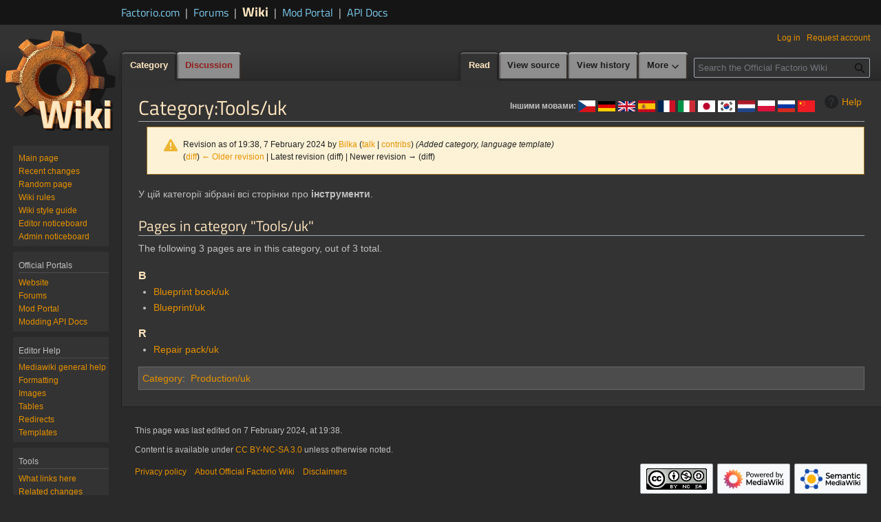

--- FILE ---
content_type: text/html; charset=UTF-8
request_url: https://wiki.factorio.com/index.php?title=Category:Tools/uk&oldid=196273
body_size: 8332
content:
<!DOCTYPE html>
<html class="client-nojs" lang="en" dir="ltr">
<head>
<meta charset="UTF-8">
<title>Category:Tools/uk - Factorio Wiki</title>
<script>(function(){var className="client-js";var cookie=document.cookie.match(/(?:^|; )mediawiki_wikimwclientpreferences=([^;]+)/);if(cookie){cookie[1].split('%2C').forEach(function(pref){className=className.replace(new RegExp('(^| )'+pref.replace(/-clientpref-\w+$|[^\w-]+/g,'')+'-clientpref-\\w+( |$)'),'$1'+pref+'$2');});}document.documentElement.className=className;}());RLCONF={"wgBreakFrames":false,"wgSeparatorTransformTable":["",""],"wgDigitTransformTable":["",""],"wgDefaultDateFormat":"dmy","wgMonthNames":["","January","February","March","April","May","June","July","August","September","October","November","December"],"wgRequestId":"e6e8d1b615b2817abc7b812f","wgCanonicalNamespace":"Category","wgCanonicalSpecialPageName":false,"wgNamespaceNumber":14,"wgPageName":"Category:Tools/uk","wgTitle":"Tools/uk","wgCurRevisionId":196273,"wgRevisionId":196273,"wgArticleId":48870,"wgIsArticle":true,"wgIsRedirect":false,"wgAction":"view","wgUserName":null,"wgUserGroups":["*"],"wgCategories":["Production/uk"],"wgPageViewLanguage":"en","wgPageContentLanguage":"en","wgPageContentModel":"wikitext","wgRelevantPageName":"Category:Tools/uk","wgRelevantArticleId":48870,"wgIsProbablyEditable":false,"wgRelevantPageIsProbablyEditable":false,"wgRestrictionEdit":[],"wgRestrictionMove":[]};
RLSTATE={"site.styles":"ready","user.styles":"ready","user":"ready","user.options":"loading","mediawiki.codex.messagebox.styles":"ready","mediawiki.action.styles":"ready","mediawiki.interface.helpers.styles":"ready","mediawiki.helplink":"ready","skins.vector.styles.legacy":"ready"};RLPAGEMODULES=["ext.smw.styles","smw.entityexaminer","site","mediawiki.page.ready","skins.vector.legacy.js","ext.gadget.Edittools","ext.smw.purge"];</script>
<script>(RLQ=window.RLQ||[]).push(function(){mw.loader.impl(function(){return["user.options@12s5i",function($,jQuery,require,module){mw.user.tokens.set({"patrolToken":"+\\","watchToken":"+\\","csrfToken":"+\\"});
}];});});</script>
<link rel="stylesheet" href="/load.php?lang=en&amp;modules=mediawiki.action.styles%7Cmediawiki.codex.messagebox.styles%7Cmediawiki.helplink%7Cmediawiki.interface.helpers.styles%7Cskins.vector.styles.legacy&amp;only=styles&amp;skin=vectordark">
<script async="" src="/load.php?lang=en&amp;modules=startup&amp;only=scripts&amp;raw=1&amp;skin=vectordark"></script>
<style>#mw-indicator-mw-helplink {display:none;}</style>
<meta name="ResourceLoaderDynamicStyles" content="">
<link rel="stylesheet" href="/load.php?lang=en&amp;modules=site.styles&amp;only=styles&amp;skin=vectordark">
<meta name="generator" content="MediaWiki 1.43.5">
<meta name="robots" content="noindex,nofollow,max-image-preview:standard">
<meta name="format-detection" content="telephone=no">
<meta name="twitter:card" content="summary_large_image">
<meta name="viewport" content="width=1120">
<link rel="alternate" type="application/rdf+xml" title="Category:Tools/uk" href="/index.php?title=Special:ExportRDF&amp;xmlmime=rdf">
<link rel="search" type="application/opensearchdescription+xml" href="/rest.php/v1/search" title="Official Factorio Wiki (en)">
<link rel="EditURI" type="application/rsd+xml" href="https://wiki.factorio.com/api.php?action=rsd">
<link rel="license" href="https://creativecommons.org/licenses/by-nc-sa/3.0/">
<link rel="alternate" type="application/atom+xml" title="Official Factorio Wiki Atom feed" href="/index.php?title=Special:RecentChanges&amp;feed=atom">
<!-- Matomo -->
<script>
  var _paq = window._paq = window._paq || [];
  /* tracker methods like "setCustomDimension" should be called before "trackPageView" */
  _paq.push(['trackPageView']);
  _paq.push(['enableLinkTracking']);
  (function() {
    var u="//tracking.ops.wube.software/";
    _paq.push(['setTrackerUrl', u+'matomo.php']);
    _paq.push(['setSiteId', '4']);
    var d=document, g=d.createElement('script'), s=d.getElementsByTagName('script')[0];
    g.async=true; g.src=u+'matomo.js'; s.parentNode.insertBefore(g,s);
  })();
</script>
<!-- End Matomo Code -->
<meta property="og:title" content="Category:Tools/uk">
<meta property="og:site_name" content="Official Factorio Wiki">
<meta property="og:url" content="https://wiki.factorio.com/Category:Tools/uk">
<meta property="og:image" content="https://wiki.factorio.com/skins/wiki.png">
<meta property="article:modified_time" content="2024-02-07T19:38:23Z">
<meta property="article:published_time" content="2024-02-07T19:38:23Z">
<script type="application/ld+json">{"@context":"http:\/\/schema.org","@type":"Article","name":"Category:Tools\/uk - Factorio Wiki","headline":"Category:Tools\/uk - Factorio Wiki","mainEntityOfPage":"Category:Tools\/uk","identifier":"https:\/\/wiki.factorio.com\/Category:Tools\/uk","url":"https:\/\/wiki.factorio.com\/Category:Tools\/uk","dateModified":"2024-02-07T19:38:23Z","datePublished":"2024-02-07T19:38:23Z","image":{"@type":"ImageObject","url":"https:\/\/wiki.factorio.com\/skins\/wiki.png"},"author":{"@type":"Organization","name":"Official Factorio Wiki","url":"https:\/\/wiki.factorio.com","logo":{"@type":"ImageObject","url":"https:\/\/wiki.factorio.com\/skins\/wiki.png","caption":"Official Factorio Wiki"}},"publisher":{"@type":"Organization","name":"Official Factorio Wiki","url":"https:\/\/wiki.factorio.com","logo":{"@type":"ImageObject","url":"https:\/\/wiki.factorio.com\/skins\/wiki.png","caption":"Official Factorio Wiki"}},"potentialAction":{"@type":"SearchAction","target":"https:\/\/wiki.factorio.com\/index.php?title=Special:Search&search={search_term}","query-input":"required name=search_term"}}</script>
</head>
<body class="skin-vector-legacy mediawiki ltr sitedir-ltr mw-hide-empty-elt ns-14 ns-subject page-Category_Tools_uk rootpage-Category_Tools_uk skin-vectordark action-view"><!-- start Factorio header -->
<div id="top" class="top-bar">
	<div class="top-bar-inner">
		<div class="sites links flex flex-items-baseline">
			<a href="https://factorio.com/" class="">
				Factorio.com</a>
			<span class="separator separator-blue">|</span>
			<a href="https://forums.factorio.com/" class="">
				Forums</a>
			<span class="separator separator-blue">|</span>
			<a href="https://wiki.factorio.com/" class="sites-current">
				Wiki</a>
			<span class="separator separator-blue">|</span>
			<a href="https://mods.factorio.com" class="">
				Mod Portal</a>
			<span class="separator separator-blue">|</span>
			<a href="https://lua-api.factorio.com/latest/" class="">
				API Docs</a>
		</div>
	</div>
</div>
<!-- end Factorio header -->
<div id="mw-page-base" class="noprint"></div>
<div id="mw-head-base" class="noprint"></div>
<div id="content" class="mw-body" role="main">
	<a id="top"></a>
	<div id="siteNotice"></div>
	<div class="mw-indicators">
	<div id="mw-indicator-languages-container" class="mw-indicator"><div class="mw-parser-output"><div class="languages-container">
<p><span class="languages-message">
Іншими мовами:
</span>
<span class="languages-flags">
<span class="flag" typeof="mw:File"><a href="/Category:Tools/cs" title="Čeština"><img alt="Čeština" src="/images/thumb/Flag_cs.png/25px-Flag_cs.png" decoding="async" width="25" height="17" class="mw-file-element" srcset="/images/thumb/Flag_cs.png/38px-Flag_cs.png 1.5x, /images/thumb/Flag_cs.png/50px-Flag_cs.png 2x" /></a></span>
<span></span>
<span class="flag" typeof="mw:File"><a href="/Category:Tools/de" title="Deutsch"><img alt="Deutsch" src="/images/thumb/Flag_de.png/25px-Flag_de.png" decoding="async" width="25" height="15" class="mw-file-element" srcset="/images/thumb/Flag_de.png/38px-Flag_de.png 1.5x, /images/thumb/Flag_de.png/50px-Flag_de.png 2x" /></a></span>
<span class="flag" typeof="mw:File"><a href="/Category:Tools" title="English"><img alt="English" src="/images/thumb/Flag_en.png/25px-Flag_en.png" decoding="async" width="25" height="15" class="mw-file-element" srcset="/images/thumb/Flag_en.png/38px-Flag_en.png 1.5x, /images/thumb/Flag_en.png/50px-Flag_en.png 2x" /></a></span>
<span class="flag" typeof="mw:File"><a href="/Category:Tools/es" title="Español"><img alt="Español" src="/images/thumb/Flag_es.png/25px-Flag_es.png" decoding="async" width="25" height="17" class="mw-file-element" srcset="/images/thumb/Flag_es.png/38px-Flag_es.png 1.5x, /images/thumb/Flag_es.png/50px-Flag_es.png 2x" /></a></span>
<span class="flag" typeof="mw:File"><a href="/Category:Tools/fr" title="Français"><img alt="Français" src="/images/thumb/Flag_fr.png/25px-Flag_fr.png" decoding="async" width="25" height="17" class="mw-file-element" srcset="/images/thumb/Flag_fr.png/38px-Flag_fr.png 1.5x, /images/thumb/Flag_fr.png/50px-Flag_fr.png 2x" /></a></span>
<span></span>
<span class="flag" typeof="mw:File"><a href="/Category:Tools/it" title="Italiano"><img alt="Italiano" src="/images/thumb/Flag_it.png/25px-Flag_it.png" decoding="async" width="25" height="17" class="mw-file-element" srcset="/images/thumb/Flag_it.png/38px-Flag_it.png 1.5x, /images/thumb/Flag_it.png/50px-Flag_it.png 2x" /></a></span>
<span class="flag" typeof="mw:File"><a href="/Category:Tools/ja" title="日本語"><img alt="日本語" src="/images/thumb/Flag_ja.png/25px-Flag_ja.png" decoding="async" width="25" height="17" class="mw-file-element" srcset="/images/thumb/Flag_ja.png/38px-Flag_ja.png 1.5x, /images/thumb/Flag_ja.png/50px-Flag_ja.png 2x" /></a></span>
<span class="flag" typeof="mw:File"><a href="/Category:Tools/ko" title="한국어"><img alt="한국어" src="/images/thumb/Flag_ko.png/25px-Flag_ko.png" decoding="async" width="25" height="17" class="mw-file-element" srcset="/images/thumb/Flag_ko.png/38px-Flag_ko.png 1.5x, /images/thumb/Flag_ko.png/50px-Flag_ko.png 2x" /></a></span>
<span></span>
<span class="flag" typeof="mw:File"><a href="/Category:Tools/nl" title="Nederlands"><img alt="Nederlands" src="/images/thumb/Flag_nl.png/25px-Flag_nl.png" decoding="async" width="25" height="17" class="mw-file-element" srcset="/images/thumb/Flag_nl.png/38px-Flag_nl.png 1.5x, /images/thumb/Flag_nl.png/50px-Flag_nl.png 2x" /></a></span>
<span class="flag" typeof="mw:File"><a href="/Category:Tools/pl" title="Polski"><img alt="Polski" src="/images/thumb/Flag_pl.png/25px-Flag_pl.png" decoding="async" width="25" height="16" class="mw-file-element" srcset="/images/thumb/Flag_pl.png/38px-Flag_pl.png 1.5x, /images/thumb/Flag_pl.png/50px-Flag_pl.png 2x" /></a></span>
<span></span>
<span></span>
<span class="flag" typeof="mw:File"><a href="/Category:Tools/ru" title="Русский"><img alt="Русский" src="/images/thumb/Flag_ru.png/25px-Flag_ru.png" decoding="async" width="25" height="17" class="mw-file-element" srcset="/images/thumb/Flag_ru.png/38px-Flag_ru.png 1.5x, /images/thumb/Flag_ru.png/50px-Flag_ru.png 2x" /></a></span>
<span></span>
<span></span>
<span></span>
<span></span>
<span class="flag" typeof="mw:File"><a href="/Category:Tools/zh" title="简体中文"><img alt="简体中文" src="/images/thumb/Flag_zh.png/25px-Flag_zh.png" decoding="async" width="25" height="17" class="mw-file-element" srcset="/images/thumb/Flag_zh.png/38px-Flag_zh.png 1.5x, /images/thumb/Flag_zh.png/50px-Flag_zh.png 2x" /></a></span>
<span></span>
</span>
</p>
</div></div></div>
	<div id="mw-indicator-mw-helplink" class="mw-indicator"><a href="https://www.mediawiki.org/wiki/Special:MyLanguage/Help:Categories" target="_blank" class="mw-helplink"><span class="mw-helplink-icon"></span>Help</a></div>
	<div id="mw-indicator-smw-entity-examiner" class="mw-indicator"><div class="smw-entity-examiner smw-indicator-vertical-bar-loader" data-subject="Tools/uk#14##" data-dir="ltr" data-uselang="" title="Running an examiner in the background"></div></div>
	</div>
	<h1 id="firstHeading" class="firstHeading mw-first-heading"><span class="mw-page-title-namespace">Category</span><span class="mw-page-title-separator">:</span><span class="mw-page-title-main">Tools/uk</span></h1>
	<div id="bodyContent" class="vector-body">
		<div id="siteSub" class="noprint">From Official Factorio Wiki</div>
		<div id="contentSub"><div id="mw-content-subtitle"><div class="cdx-message cdx-message--block cdx-message--warning mw-revision"><span class="cdx-message__icon"></span><div class="cdx-message__content"><div id="mw-revision-info">Revision as of 19:38, 7 February 2024 by <a href="/User:Bilka" class="mw-userlink" title="User:Bilka" data-mw-revid="196273"><bdi>Bilka</bdi></a> <span class="mw-usertoollinks">(<a href="/User_talk:Bilka" class="mw-usertoollinks-talk" title="User talk:Bilka">talk</a> | <a href="/Special:Contributions/Bilka" class="mw-usertoollinks-contribs" title="Special:Contributions/Bilka">contribs</a>)</span> <span class="comment">(Added category, language template)</span></div><div id="mw-revision-nav">(<a href="/index.php?title=Category:Tools/uk&amp;diff=prev&amp;oldid=196273" title="Category:Tools/uk">diff</a>) <a href="/index.php?title=Category:Tools/uk&amp;direction=prev&amp;oldid=196273" title="Category:Tools/uk">← Older revision</a> | Latest revision (diff) | Newer revision → (diff)</div></div></div></div></div>
		<div id="contentSub2"></div>
		
		<div id="jump-to-nav"></div>
		<a class="mw-jump-link" href="#mw-head">Jump to navigation</a>
		<a class="mw-jump-link" href="#searchInput">Jump to search</a>
		<div id="mw-content-text" class="mw-body-content"><div class="mw-content-ltr mw-parser-output" lang="en" dir="ltr"><p>У цій категорії зібрані всі сторінки про <b>інструменти</b>.
</p>
<!-- 
NewPP limit report
Cached time: 20260117050045
Cache expiry: 86400
Reduced expiry: false
Complications: []
[SMW] In‐text annotation parser time: 0 seconds
CPU time usage: 0.064 seconds
Real time usage: 0.075 seconds
Preprocessor visited node count: 3323/1000000
Post‐expand include size: 10338/4194304 bytes
Template argument size: 367/4194304 bytes
Highest expansion depth: 14/100
Expensive parser function count: 33/10000
Unstrip recursion depth: 0/20
Unstrip post‐expand size: 0/5000000 bytes
-->
<!--
Transclusion expansion time report (%,ms,calls,template)
100.00%   71.994      1 -total
 97.00%   69.833      1 Template:Languages
 61.21%   44.064     22 Template:Language_exist
 16.53%   11.901     12 Template:Flag
 15.23%   10.962     22 Template:Get_language_code
 10.23%    7.369     45 Template:If_language_suffix
  9.62%    6.923      1 Template:Translation
  7.65%    5.508      1 Template:Translation/uk
  7.61%    5.479     21 Template:No_language_suffix
  5.51%    3.963     79 Template:Language_suffix
-->

<!-- Saved in parser cache with key mediawiki-wiki:pcache:idhash:48870-0!canonical and timestamp 20260117050045 and revision id 196273. Rendering was triggered because: page-view
 -->
</div><div class="mw-category-generated" lang="en" dir="ltr"><div id="mw-pages">
<h2>Pages in category "Tools/uk"</h2>
<p>The following 3 pages are in this category, out of 3 total.
</p><div lang="en" dir="ltr" class="mw-content-ltr"><div class="mw-category"><div class="mw-category-group"><h3>B</h3>
<ul><li><a href="/Blueprint_book/uk" title="Blueprint book/uk">Blueprint book/uk</a></li>
<li><a href="/Blueprint/uk" title="Blueprint/uk">Blueprint/uk</a></li></ul></div><div class="mw-category-group"><h3>R</h3>
<ul><li><a href="/Repair_pack/uk" title="Repair pack/uk">Repair pack/uk</a></li></ul></div></div></div>
</div></div>
<div class="printfooter" data-nosnippet="">Retrieved from "<a dir="ltr" href="https://wiki.factorio.com/index.php?title=Category:Tools/uk&amp;oldid=196273">https://wiki.factorio.com/index.php?title=Category:Tools/uk&amp;oldid=196273</a>"</div></div>
		<div id="catlinks" class="catlinks" data-mw="interface"><div id="mw-normal-catlinks" class="mw-normal-catlinks"><a href="/Special:Categories" title="Special:Categories">Category</a>: <ul><li><a href="/Category:Production/uk" title="Category:Production/uk">Production/uk</a></li></ul></div></div>
	</div>
</div>

<div id="mw-navigation">
	<h2>Navigation menu</h2>
	<div id="mw-head">
		
<nav id="p-personal" class="mw-portlet mw-portlet-personal vector-user-menu-legacy vector-menu" aria-labelledby="p-personal-label"  >
	<h3
		id="p-personal-label"
		
		class="vector-menu-heading "
	>
		<span class="vector-menu-heading-label">Personal tools</span>
	</h3>
	<div class="vector-menu-content">
		
		<ul class="vector-menu-content-list">
			
			<li id="pt-login" class="mw-list-item"><a href="/index.php?title=Special:UserLogin&amp;returnto=Category%3ATools%2Fuk&amp;returntoquery=oldid%3D196273" title="You are encouraged to log in; however, it is not mandatory [o]" accesskey="o"><span>Log in</span></a></li><li id="pt-createaccount" class="mw-list-item"><a href="/Special:RequestAccount" title="You are encouraged to create an account and log in; however, it is not mandatory"><span>Request account</span></a></li>
		</ul>
		
	</div>
</nav>

		<div id="left-navigation">
			
<nav id="p-namespaces" class="mw-portlet mw-portlet-namespaces vector-menu-tabs vector-menu-tabs-legacy vector-menu" aria-labelledby="p-namespaces-label"  >
	<h3
		id="p-namespaces-label"
		
		class="vector-menu-heading "
	>
		<span class="vector-menu-heading-label">Namespaces</span>
	</h3>
	<div class="vector-menu-content">
		
		<ul class="vector-menu-content-list">
			
			<li id="ca-nstab-category" class="selected mw-list-item"><a href="/Category:Tools/uk" title="View the category page [c]" accesskey="c"><span>Category</span></a></li><li id="ca-talk" class="new mw-list-item"><a href="/index.php?title=Category_talk:Tools/uk&amp;action=edit&amp;redlink=1" rel="discussion" class="new" title="Discussion about the content page (page does not exist) [t]" accesskey="t"><span>Discussion</span></a></li>
		</ul>
		
	</div>
</nav>

			
<nav id="p-variants" class="mw-portlet mw-portlet-variants emptyPortlet vector-menu-dropdown vector-menu" aria-labelledby="p-variants-label"  >
	<input type="checkbox"
		id="p-variants-checkbox"
		role="button"
		aria-haspopup="true"
		data-event-name="ui.dropdown-p-variants"
		class="vector-menu-checkbox"
		aria-labelledby="p-variants-label"
	>
	<label
		id="p-variants-label"
		
		class="vector-menu-heading "
	>
		<span class="vector-menu-heading-label">English</span>
	</label>
	<div class="vector-menu-content">
		
		<ul class="vector-menu-content-list">
			
			
		</ul>
		
	</div>
</nav>

		</div>
		<div id="right-navigation">
			
<nav id="p-views" class="mw-portlet mw-portlet-views vector-menu-tabs vector-menu-tabs-legacy vector-menu" aria-labelledby="p-views-label"  >
	<h3
		id="p-views-label"
		
		class="vector-menu-heading "
	>
		<span class="vector-menu-heading-label">Views</span>
	</h3>
	<div class="vector-menu-content">
		
		<ul class="vector-menu-content-list">
			
			<li id="ca-view" class="selected mw-list-item"><a href="/Category:Tools/uk"><span>Read</span></a></li><li id="ca-viewsource" class="mw-list-item"><a href="/index.php?title=Category:Tools/uk&amp;action=edit" title="This page is protected.&#10;You can view its source [e]" accesskey="e"><span>View source</span></a></li><li id="ca-history" class="mw-list-item"><a href="/index.php?title=Category:Tools/uk&amp;action=history" title="Past revisions of this page [h]" accesskey="h"><span>View history</span></a></li>
		</ul>
		
	</div>
</nav>

			
<nav id="p-cactions" class="mw-portlet mw-portlet-cactions vector-menu-dropdown vector-menu" aria-labelledby="p-cactions-label"  title="More options" >
	<input type="checkbox"
		id="p-cactions-checkbox"
		role="button"
		aria-haspopup="true"
		data-event-name="ui.dropdown-p-cactions"
		class="vector-menu-checkbox"
		aria-labelledby="p-cactions-label"
	>
	<label
		id="p-cactions-label"
		
		class="vector-menu-heading "
	>
		<span class="vector-menu-heading-label">More</span>
	</label>
	<div class="vector-menu-content">
		
		<ul class="vector-menu-content-list">
			
			<li id="ca-purge" class="is-disabled mw-list-item"><a href="/index.php?title=Category:Tools/uk&amp;action=purge"><span>Refresh</span></a></li>
		</ul>
		
	</div>
</nav>

			
<div id="p-search" role="search" class="vector-search-box-vue  vector-search-box-show-thumbnail vector-search-box-auto-expand-width vector-search-box">
	<h3 >Search</h3>
	<form action="/index.php" id="searchform" class="vector-search-box-form">
		<div id="simpleSearch"
			class="vector-search-box-inner"
			 data-search-loc="header-navigation">
			<input class="vector-search-box-input"
				 type="search" name="search" placeholder="Search the Official Factorio Wiki" aria-label="Search the Official Factorio Wiki" autocapitalize="sentences" title="Search Official Factorio Wiki [f]" accesskey="f" id="searchInput"
			>
			<input type="hidden" name="title" value="Special:Search">
			<input id="mw-searchButton"
				 class="searchButton mw-fallbackSearchButton" type="submit" name="fulltext" title="Search the pages for this text" value="Search">
			<input id="searchButton"
				 class="searchButton" type="submit" name="go" title="Go to a page with this exact name if it exists" value="Go">
		</div>
	</form>
</div>

		</div>
	</div>
	
<div id="mw-panel" class="vector-legacy-sidebar">
	<div id="p-logo" role="banner">
		<a class="mw-wiki-logo" href="/Main_Page/uk"
			title="Visit the main page"></a>
	</div>
	
<nav id="p-navigation" class="mw-portlet mw-portlet-navigation vector-menu-portal portal vector-menu" aria-labelledby="p-navigation-label"  >
	<h3
		id="p-navigation-label"
		
		class="vector-menu-heading "
	>
		<span class="vector-menu-heading-label">Navigation</span>
	</h3>
	<div class="vector-menu-content">
		
		<ul class="vector-menu-content-list">
			
			<li id="n-mainpage-description" class="mw-list-item"><a href="/Main_Page/uk" title="Visit the main page [z]" accesskey="z"><span>Main page</span></a></li><li id="n-recentchanges" class="mw-list-item"><a href="/Special:RecentChanges" title="A list of recent changes in the wiki [r]" accesskey="r"><span>Recent changes</span></a></li><li id="n-Random-page" class="mw-list-item"><a href="/Special:RandomRootpage"><span>Random page</span></a></li><li id="n-Wiki-rules" class="mw-list-item"><a href="/Factorio:Wiki_rules"><span>Wiki rules</span></a></li><li id="n-Wiki-style-guide" class="mw-list-item"><a href="/Factorio:Style_guide"><span>Wiki style guide</span></a></li><li id="n-Editor-noticeboard" class="mw-list-item"><a href="/Factorio:Editor_noticeboard"><span>Editor noticeboard</span></a></li><li id="n-Admin-noticeboard" class="mw-list-item"><a href="/Factorio:Admin_noticeboard"><span>Admin noticeboard</span></a></li>
		</ul>
		
	</div>
</nav>

	
<nav id="p-Official_Portals" class="mw-portlet mw-portlet-Official_Portals vector-menu-portal portal vector-menu" aria-labelledby="p-Official_Portals-label"  >
	<h3
		id="p-Official_Portals-label"
		
		class="vector-menu-heading "
	>
		<span class="vector-menu-heading-label">Official Portals</span>
	</h3>
	<div class="vector-menu-content">
		
		<ul class="vector-menu-content-list">
			
			<li id="n-Website" class="mw-list-item"><a href="http://www.factorio.com/" rel="nofollow"><span>Website</span></a></li><li id="n-Forums" class="mw-list-item"><a href="http://forums.factorio.com" rel="nofollow"><span>Forums</span></a></li><li id="n-Mod-Portal" class="mw-list-item"><a href="http://mods.factorio.com" rel="nofollow"><span>Mod Portal</span></a></li><li id="n-Modding-API-Docs" class="mw-list-item"><a href="https://lua-api.factorio.com/latest/" rel="nofollow"><span>Modding API Docs</span></a></li>
		</ul>
		
	</div>
</nav>

<nav id="p-Editor_Help" class="mw-portlet mw-portlet-Editor_Help vector-menu-portal portal vector-menu" aria-labelledby="p-Editor_Help-label"  >
	<h3
		id="p-Editor_Help-label"
		
		class="vector-menu-heading "
	>
		<span class="vector-menu-heading-label">Editor Help</span>
	</h3>
	<div class="vector-menu-content">
		
		<ul class="vector-menu-content-list">
			
			<li id="n-Mediawiki-general-help" class="mw-list-item"><a href="https://www.mediawiki.org/wiki/Special:MyLanguage/Help:Contents"><span>Mediawiki general help</span></a></li><li id="n-Formatting" class="mw-list-item"><a href="https://www.mediawiki.org/wiki/Special:MyLanguage/Help:Formatting"><span>Formatting</span></a></li><li id="n-Images" class="mw-list-item"><a href="https://www.mediawiki.org/wiki/Special:MyLanguage/Help:Images"><span>Images</span></a></li><li id="n-Tables" class="mw-list-item"><a href="https://www.mediawiki.org/wiki/Special:MyLanguage/Help:Tables"><span>Tables</span></a></li><li id="n-Redirects" class="mw-list-item"><a href="https://www.mediawiki.org/wiki/Special:MyLanguage/Help:Redirects"><span>Redirects</span></a></li><li id="n-Templates" class="mw-list-item"><a href="https://www.mediawiki.org/wiki/Special:MyLanguage/Help:Templates"><span>Templates</span></a></li>
		</ul>
		
	</div>
</nav>

<nav id="p-tb" class="mw-portlet mw-portlet-tb vector-menu-portal portal vector-menu" aria-labelledby="p-tb-label"  >
	<h3
		id="p-tb-label"
		
		class="vector-menu-heading "
	>
		<span class="vector-menu-heading-label">Tools</span>
	</h3>
	<div class="vector-menu-content">
		
		<ul class="vector-menu-content-list">
			
			<li id="t-whatlinkshere" class="mw-list-item"><a href="/Special:WhatLinksHere/Category:Tools/uk" title="A list of all wiki pages that link here [j]" accesskey="j"><span>What links here</span></a></li><li id="t-recentchangeslinked" class="mw-list-item"><a href="/Special:RecentChangesLinked/Category:Tools/uk" rel="nofollow" title="Recent changes in pages linked from this page [k]" accesskey="k"><span>Related changes</span></a></li><li id="t-specialpages" class="mw-list-item"><a href="/Special:SpecialPages" title="A list of all special pages [q]" accesskey="q"><span>Special pages</span></a></li><li id="t-print" class="mw-list-item"><a href="javascript:print();" rel="alternate" title="Printable version of this page [p]" accesskey="p"><span>Printable version</span></a></li><li id="t-permalink" class="mw-list-item"><a href="/index.php?title=Category:Tools/uk&amp;oldid=196273" title="Permanent link to this revision of this page"><span>Permanent link</span></a></li><li id="t-info" class="mw-list-item"><a href="/index.php?title=Category:Tools/uk&amp;action=info" title="More information about this page"><span>Page information</span></a></li><li id="t-smwbrowselink" class="mw-list-item"><a href="/Special:Browse/:Category:Tools-2Fuk" rel="search"><span>Browse properties</span></a></li>
		</ul>
		
	</div>
</nav>

	
</div>

</div>

<footer id="footer" class="mw-footer" >
	<ul id="footer-info">
	<li id="footer-info-lastmod"> This page was last edited on 7 February 2024, at 19:38.</li>
	<li id="footer-info-copyright">Content is available under <a class="external" rel="nofollow" href="https://creativecommons.org/licenses/by-nc-sa/3.0/">CC BY-NC-SA 3.0</a> unless otherwise noted.</li>
</ul>

	<ul id="footer-places">
	<li id="footer-places-privacy"><a href="/Factorio:Privacy_policy">Privacy policy</a></li>
	<li id="footer-places-about"><a href="/Factorio:About">About Official Factorio Wiki</a></li>
	<li id="footer-places-disclaimers"><a href="/Factorio:General_disclaimer">Disclaimers</a></li>
</ul>

	<ul id="footer-icons" class="noprint">
	<li id="footer-copyrightico"><a href="https://creativecommons.org/licenses/by-nc-sa/3.0/" class="cdx-button cdx-button--fake-button cdx-button--size-large cdx-button--fake-button--enabled"><img src="/resources/assets/licenses/cc-by-nc-sa.png" alt="CC BY-NC-SA 3.0" width="88" height="31" loading="lazy"></a></li>
	<li id="footer-poweredbyico"><a href="https://www.mediawiki.org/" class="cdx-button cdx-button--fake-button cdx-button--size-large cdx-button--fake-button--enabled"><img src="/resources/assets/poweredby_mediawiki.svg" alt="Powered by MediaWiki" width="88" height="31" loading="lazy"></a></li>
	<li id="footer-poweredbysmwico"><a href="https://www.semantic-mediawiki.org/wiki/Semantic_MediaWiki" class="cdx-button cdx-button--fake-button cdx-button--size-large cdx-button--fake-button--enabled"><img src="/extensions/SemanticMediaWiki/res/smw/assets/logo_footer.svg" alt="Powered by Semantic MediaWiki" class="smw-footer" width="88" height="31" loading="lazy"></a></li>
</ul>

</footer>

<script>(RLQ=window.RLQ||[]).push(function(){mw.config.set({"wgBackendResponseTime":314,"wgPageParseReport":{"smw":{"limitreport-intext-parsertime":0},"limitreport":{"cputime":"0.064","walltime":"0.075","ppvisitednodes":{"value":3323,"limit":1000000},"postexpandincludesize":{"value":10338,"limit":4194304},"templateargumentsize":{"value":367,"limit":4194304},"expansiondepth":{"value":14,"limit":100},"expensivefunctioncount":{"value":33,"limit":10000},"unstrip-depth":{"value":0,"limit":20},"unstrip-size":{"value":0,"limit":5000000},"timingprofile":["100.00%   71.994      1 -total"," 97.00%   69.833      1 Template:Languages"," 61.21%   44.064     22 Template:Language_exist"," 16.53%   11.901     12 Template:Flag"," 15.23%   10.962     22 Template:Get_language_code"," 10.23%    7.369     45 Template:If_language_suffix","  9.62%    6.923      1 Template:Translation","  7.65%    5.508      1 Template:Translation/uk","  7.61%    5.479     21 Template:No_language_suffix","  5.51%    3.963     79 Template:Language_suffix"]},"cachereport":{"timestamp":"20260117050045","ttl":86400,"transientcontent":false}}});});</script>
</body>
</html>

--- FILE ---
content_type: text/css; charset=utf-8
request_url: https://wiki.factorio.com/load.php?lang=en&modules=site.styles&only=styles&skin=vectordark
body_size: 10173
content:
@font-face{font-family:'Titillium Web';font-style:normal;font-weight:400;src:local('Titillium Web'),local('TitilliumWeb-Regular'),url(/resources/dark/fonts/TitilliumWeb-Regular.ttf) format('truetype');unicode-range:U+0100-024F,U+1E00-1EFF,U+20A0-20AB,U+20AD-20CF,U+2C60-2C7F,U+A720-A7FF}@font-face{font-family:'Titillium Web';font-style:normal;font-weight:400;src:local('Titillium Web'),local('TitilliumWeb-Regular'),url(/resources/dark/fonts/TitilliumWeb-Regular.ttf) format('truetype');unicode-range:U+0000-00FF,U+0131,U+0152-0153,U+02C6,U+02DA,U+02DC,U+2000-206F,U+2074,U+20AC,U+2212,U+2215,U+E0FF,U+EFFD,U+F000}@font-face{font-family:'Titillium Web';font-style:normal;font-weight:600;src:local('Titillium WebSemiBold'),local('TitilliumWeb-SemiBold'),url(/resources/dark/fonts/TitilliumWeb-SemiBold.ttf) format('truetype');unicode-range:U+0100-024F,U+1E00-1EFF,U+20A0-20AB,U+20AD-20CF,U+2C60-2C7F,U+A720-A7FF}@font-face{font-family:'Titillium Web';font-style:normal;font-weight:600;src:local('Titillium WebSemiBold'),local('TitilliumWeb-SemiBold'),url(/resources/dark/fonts/TitilliumWeb-SemiBold.ttf) format('truetype');unicode-range:U+0000-00FF,U+0131,U+0152-0153,U+02C6,U+02DA,U+02DC,U+2000-206F,U+2074,U+20AC,U+2212,U+2215,U+E0FF,U+EFFD,U+F000}@font-face{font-family:'Titillium Web';font-style:normal;font-weight:700;src:local('Titillium WebBold'),local('TitilliumWeb-Bold'),url(/resources/dark/fonts/TitilliumWeb-Bold.ttf) format('truetype');unicode-range:U+0100-024F,U+1E00-1EFF,U+20A0-20AB,U+20AD-20CF,U+2C60-2C7F,U+A720-A7FF}@font-face{font-family:'Titillium Web';font-style:normal;font-weight:700;src:local('Titillium WebBold'),local('TitilliumWeb-Bold'),url(/resources/dark/fonts/TitilliumWeb-Bold.ttf) format('truetype');unicode-range:U+0000-00FF,U+0131,U+0152-0153,U+02C6,U+02DA,U+02DC,U+2000-206F,U+2074,U+20AC,U+2212,U+2215,U+E0FF,U+EFFD,U+F000}.landmark{font-size:0 !important;line-height:0 !important;height:0;margin:0 !important;color:transparent;opacity:0}ul.gallery.mw-gallery-slideshow{margin:1em 0}table.wikitable > tr > th,table.wikitable > tr > td,table.wikitable > * > tr > th,table.wikitable > * > tr > td{padding:0.15em 0.45em }.smw-editpage-help{display:none}.factorio-boilerplate{margin:auto auto 10px;width:100% }.factorio-boilerplate table{margin:auto;text-align:left;border:2px solid #aaa;background-color:#e4f0f7;width:calc(100% - 23em) }.achievement{border:none;background:none }.keyboard-key{border:1px solid #aaa;background-color:#f9f9f9;border-radius:0.2em;box-shadow:0.1em 0.1em 0.2em rgba(0,0,0,0.1);padding:0.1em 0.3em;font-family:inherit;font-size:0.85em}.factorio-contentcell{background:#F9F9F9;border:1px solid #AAAAAA;vertical-align:top;-moz-border-radius:5px;-webkit-border-radius:5px;padding:7px}.factorio-contentcell .titlebar{background:#E4F0F7;padding:5px;margin:3px;font-weight:bold;text-align:center;color:#033251;font-size:120%}.factorio-icon{display:inline-block;margin:5px;position:relative;padding:3px;width:32px;height:32px;border:1px solid #4B4543}.factorio-icon-text{position:absolute;bottom:-3px;right:2px;color:#fff;font-size:larger;font-weight:bold;text-shadow:0px 1px 1px #000,0px -1px 1px #000,1px 0px 1px #000,-1px 0px 1px #000;pointer-events:none }.factorio-icon-space-age{position:absolute;top:-8px;right:-8px;pointer-events:none}.navbox-icon{position:relative}.navbox-icon-text{position:absolute;bottom:-5px;right:1px;color:#fff;font-size:10px;font-weight:bold;text-shadow:0px 1px 1px #000,0px -1px 1px #000,1px 0px 1px #000,-1px 0px 1px #000;pointer-events:none }span.whiteLink a{color:white}.hidden{display:none}.languages-container{background:#EFEFEF;padding:5px}.languages-container p{margin:0}.languages-message{font-weight:bold;font-size:smaller}.spoiler-container .button{background:#E4F0F7;border:1px solid #b1d3e7;box-shadow:-1px 1px 5px #777777;display:inline-block;padding:2px;font-weight:bold;cursor:pointer;margin-bottom:4px}.spoiler-container .button:active{box-shadow:-1px 1px 1px #777777}.infobox{width:22em;float:right;border:1px solid #aaa;border-radius:10px 10px 0 0;margin-left:5px}.infobox table,.infobox tr{width:100%}.infobox table{border-spacing:0;padding:4px}.infobox .infobox-image img{width:100%;height:auto}.infobox-header > div:first-child{text-align:center}.infobox-header > div{padding:5px 0}.infobox-header-text{padding:0;text-align:left !important}.infobox-header-text span{font-size:1.2em;font-weight:bold;line-height:1.2em}.infobox-header-text p{margin:0}.infobox-edit-link{font-weight:normal;font-size:small;padding-right:0.5em;text-align:right}.infobox-edit-link a{color:inherit !important;font-style:italic;text-decoration:underline}.infobox .combat{background:#FF0000;color:white}.infobox .intermediates{background:#AAAAAA}.infobox .production{background:#FFA600}.infobox .logistics{background:#A1056F;color:white}.infobox .space{background:#4293db}.infobox .technology{background:#228B22}.infobox .default-infobox{background:lightblue}.infobox p{margin:0}.infobox .infobox-header th{white-space:nowrap}.infobox .infobox-header > div{display:inline-block}.infobox .infobox-header .header-icon{vertical-align:top}.infobox .infobox-header{border-radius:7px 7px 0 0;overflow:hidden}.infobox tr.border-top td{border-top:1px solid #aaa}.infobox tr td:nth-child(2){text-align:right}.infobox .infobox-header th > div{display:inline-block}.infobox-vrow-value{text-align:center}.infobox ul.tabber{margin:0;padding:3px 0 1px 0;margin-top:5px}.infobox ul.tabber li.tab-head{list-style:none;margin-left:3px;display:inline;padding:3px 0.5em;color:rgb(6,69,173)}.navbox{padding-top:1.5em}.navbox th{background:rgba(173,216,230,1.0);border-radius:10px}.navbox,.navbox tr,.navbox table,.navbox p{width:100%}.navbox-header p{text-align:center;font-size:125%}.navbox p{margin:0}.navbox td > div,.navbox th > div{margin:0px 10px}.navbox .navbox-header{width:100%}.navbox .list-data{width:100%;border-radius:0 10px 10px 0;background:rgba(173,216,230,0.4)}.navbox .group-data{white-space:nowrap;text-align:right;border-radius:10px 0 0 10px;background:rgba(173,216,230,0.7)}.hlist dl,.hlist ol,.hlist ul{margin:0;padding:0}.hlist dd,.hlist dt,.hlist li{margin:0;display:inline}.hlist.inline,.hlist.inline dl,.hlist.inline ol,.hlist.inline ul,.hlist dl dl,.hlist dl ol,.hlist dl ul,.hlist ol dl,.hlist ol ol,.hlist ol ul,.hlist ul dl,.hlist ul ol,.hlist ul ul{display:inline}.hlist .mw-empty-li,.hlist .mw-empty-elt{display:none}.hlist dt:after{content:":"}.hlist dd:after,.hlist li:after{content:" · ";font-weight:bold}.hlist dd:last-child:after,.hlist dt:last-child:after,.hlist li:last-child:after{content:none}.hlist dd dd:first-child:before,.hlist dd dt:first-child:before,.hlist dd li:first-child:before,.hlist dt dd:first-child:before,.hlist dt dt:first-child:before,.hlist dt li:first-child:before,.hlist li dd:first-child:before,.hlist li dt:first-child:before,.hlist li li:first-child:before{content:" (";font-weight:normal}.hlist dd dd:last-child:after,.hlist dd dt:last-child:after,.hlist dd li:last-child:after,.hlist dt dd:last-child:after,.hlist dt dt:last-child:after,.hlist dt li:last-child:after,.hlist li dd:last-child:after,.hlist li dt:last-child:after,.hlist li li:last-child:after{content:")";font-weight:normal}.hlist ol{counter-reset:listitem}.hlist ol > li{counter-increment:listitem}.hlist ol > li:before{content:" " counter(listitem) "\a0"}.hlist dd ol > li:first-child:before,.hlist dt ol > li:first-child:before,.hlist li ol > li:first-child:before{content:" (" counter(listitem) "\a0"}.stub{border:5px solid #FF6666;border-radius:10px;-moz-border-radius:10px;-webkit-border-radius:10px;-khtml-border-radius:10px;-icab-border-radius:10px;-o-border-radius:10px;padding:5px}.tab-header div{display:inline-block }.tab-head{position:relative;cursor:pointer }.tab-head:after{content:attr(data-name);pointer-events:none;position:absolute;display:none;z-index:1000;background-color:rgba(67,67,72,0.8);padding:8px 8px;min-width:125px;font-family:'Titillium Web',sans-serif;color:white }.tab-head img{border-top:1px solid #c7c7c7;border-left:1px solid #6e6e6e;border-right:1px solid #6e6e6e;border-bottom:1px solid #1c1c1c;background-color:#8e8e8e;margin:5px 0px 5px 1px }.tab-head img:hover{background-color:#e39827 }.tab-head-active img{background-color:#e39827;border-top:1px solid #2A2A2A;border-left:1px solid #2A2A2A;border-right:1px solid #CCC;border-bottom:1px solid #CCC }.tab .factorio-icon{margin:0.5px;background-color:#313131;border-top:1px solid #454545;border-left:1px solid #212121;border-right:1px solid #212121;border-bottom:1px solid #191919 }.tab .factorio-icon img{filter:drop-shadow(0px 0px 4px #000) }.tab .factorio-icon:hover{background-color:#e39827 }.tab .factorio-icon:after{position:absolute;pointer-events:none;display:none;z-index:1000;background-color:rgba(67,67,72,0.8);padding:8px 8px;min-width:125px;font-family:'Titillium Web',sans-serif;color:white }.tab:not(.wikiEditor-ui .tab):not(.infobox .tab){min-height:540px }.factorio-contentcell .inventory{margin:auto;width:540px }.factorio-list ul{list-style-image:none}.factorio-list ul li ul{list-style-type:square}.factorio-list ul li ul li ul{list-style-type:circle}.factorio-list ul li ul li ul li ul{list-style-type:disc}.factorio-doc{margin-top:1em;clear:both;border:2px dotted #666666;padding:0.6em;background-color:#f5f5f5}.factorio-doc-heading{padding-bottom:3px;border-bottom:1px solid #aaa;margin-bottom:1ex}.bps-box{background-color:#105482;border:3px solid;border-color:#c1c1c1 #616161 #616161 #c1c1c1;padding:5px;width:13em;border-radius:3px;text-align:center;cursor:pointer;margin:3px }.bps-box:active{background-color:#074774;border-color:#616161 #c1c1c1 #c1c1c1 #616161}.bps-box img{pointer-events:none}.gallerytext .bps-box{margin:auto }@keyframes rail-signal-blink{33%{color:#55FF55}66%{color:#FFFF55}}@-webkit-keyframes rail-signal-blink{33%{color:#55FF55}66%{color:#FFFF55}}.rail-signal-blink{animation:rail-signal-blink 3s step-start 0s infinite;-webkit-animation:rail-signal-blink 3s step-start 0s infinite;color:#ee7777}.prototype-parents{background-color:#eaecf0;margin-top:-1em !important;padding-bottom:3px;padding-left:0.5em}.prototype-toc{list-style-type:none;border-collapse:collapse;font-size:14px;line-height:1.2}.prototype-toc td{font-family:monospace;padding-bottom:3px;border-bottom:1px dotted #d8d8d8}.prototype-toc-item-name{width:20em;padding-left:2em;padding-right:1em}.prototype-toc-item-info{padding-left:1em}.prototype-property-type-usage{columns:22em 3;-moz-columns:22em 3;-webkit-columns:22em 3;break-inside:avoid-column;page-break-inside:avoid;-webkit-column-break-inside:avoid;font-family:monospace;font-size:14px}.prototype-tree-root ul{list-style-image:none;margin:0}.prototype-tree-root li{list-style-type:none}.prototype-tree-root li::before{content:"⯀";margin-right:5px;pointer-events:none }.prototype-tree ul{list-style-image:none;border-left:solid rgb(95,95,95) 1px;padding-left:9px;margin-left:6px}.prototype-tree li{list-style-type:none}.prototype-tree li::before{content:"⯀";margin-right:5px;pointer-events:none }.prototype-tree .prototype-tree-parent::before{content:"⮝"}.prototype-tree .prototype-tree-parent-collapsed::before{content:"⮟"}.factorio-icon-less-margin .factorio-icon{margin:0.5px}textarea#wpBio{width:25em !important;height:3em}@media screen{h1,h2,h3,h4,h5,h6{color:#ffe6c0 }.mw-body h1,.mw-body h2{font-family:"Titillium Web",sans-serif}hr{color:#222;background-color:#222 }.editOptions{background-color:#333;border-color:#4c4c4c }input,textarea{background-color:#3e3e3e;border-color:#4c4c4c;color:#c1c1c1 }#wpBio{background-color:#4c4c4c !important }a,.mw-body a.external,.mw-body a.extiw{color:#e69100 }.toctogglelabel{color:#e69100 }a:visited,.mw-body a.external:visited,.mw-body a.extiw:visited{color:#a87723 }a.new,#p-personal a.new{color:#d44 }.skin-vector-legacy a.new{color:#d44 }ul{list-style-image:none }figure[typeof~="mw:File/Thumb"],figure[typeof~="mw:File/Frame"],figure[typeof~="mw:File/Thumb"] > figcaption,figure[typeof~="mw:File/Frame"] > figcaption,.catlinks{background-color:#4c4c4c;border-color:#666 }#toc,div.toc,ul#filetoc,li.gallerybox div.thumb{background-color:#444;border-color:#666 }.tocnumber{color:inherit}code{border-color:#AAAAAA;background-color:#2A2A2A;color:#c1c1c1 }table.mw_metadata td,table.mw_metadata th,table.wikitable,table.wikitable>*>tr>th,table.wikitable>*>tr>td{color:#c1c1c1;background-color:#393939;border-color:#888 }table.mw_metadata th,table.wikitable>*>tr>th{background-color:#424242 }table.diff{background-color:#4c4c4c }td .diffchange{color:#4c4c4c }#pagehistory li.selected,td.diff-context{background-color:inherit;color:inherit}#pagehistory li{border:0 }ul.mw-gallery-packed-hover li.gallerybox:hover div.gallerytextwrapper,ul.mw-gallery-packed-overlay li.gallerybox div.gallerytextwrapper,ul.mw-gallery-packed-hover li.gallerybox.mw-gallery-focused div.gallerytextwrapper{background-color:rgba(0,0,0,0.8) }.vector-menu-tabs,.vector-menu-tabs a,#mw-head .vector-menu-dropdown .vector-menu-heading{background-image:linear-gradient(#333 5%,#1f1f1f 60%) }.vector-menu-tabs li{background-color:#222;background-image:linear-gradient(#333 20%,#222 100%);margin-right:1px }.vector-menu-tabs li.selected{background-color:#333;background-image:none !important;border-bottom:1px solid #333 }.vector-menu-dropdown{padding-right:2px }.vector-menu-dropdown .vector-menu-heading{color:#e69100 }.vector-menu-dropdown .vector-menu-heading::after{height:1.5em}.vector-menu-dropdown .mw-list-item a{color:#e69100 }.vector-menu-dropdown li.selected a,.vector-menu-dropdown li.selected a:visited{color:#a87723;text-decoration:none }.vector-menu-dropdown .vector-menu-content{border-color:#333;margin-top:1px;background-color:#4c4c4c}.vector-legacy-sidebar .vector-menu-portal .vector-menu-heading{background-image:none;border-bottom:1px solid #4c4c4c;color:#c1c1c1}#mw-head .vector-menu-dropdown .vector-menu-heading{padding:10px 12px;border-radius:4px 4px 0 0;font-weight:600;background-color:#8e8e8e;color:#1d1c1d;box-shadow:inset 0px 4px 1px -2px #c5c5c5,inset 0px 4px 1px -2px #888888,inset 0px -4px 1px -2px #2d2d2d,inset 4px 0px 1px -2px #7a7a7a,inset -4px 0px 1px -2px #372f2a}.vector-menu-tabs li a{display:block;padding:10px 12px;border-radius:4px 4px 0 0;font-weight:600;background-color:#8e8e8e;color:#1d1c1d;box-shadow:inset 0px 4px 1px -2px #c5c5c5,inset 0px 4px 1px -2px #888888,inset 0px -4px 1px -2px #2d2d2d,inset 4px 0px 1px -2px #7a7a7a,inset -4px 0px 1px -2px #372f2a}.vector-menu-tabs li a:hover{text-decoration:none;background-color:#e39827;box-shadow:inset 0px 4px 1px -2px #d4c5ae,inset 0px 4px 1px -2px #cf994b,inset 0px -4px 1px -2px #4a300c,inset 4px 0px 1px -2px #8b6325,inset -4px 0px 1px -2px #4a300c,0px 0px 8px #e39827;position:relative;z-index:1}.vector-menu-tabs li.selected a,.vector-menu-tabs li.selected a:visited{background-color:#333;box-shadow:inset 0px 4px 1px -2px #686665,inset 2px 0px 1px -2px #201815,inset -4px 0px 1px -2px #262220,0px 6px 4px #333,0px 0px 4px #101010;color:#ffe6c0;position:relative;z-index:1}.vector-menu-tabs li.new a,.vector-menu-tabs li.new a:visited{color:#911d1d}#mw-navigation div#mw-panel div.portal#p-logo,#mw-navigation div#mw-panel div.portal#p-navigation{border-top:none }body{background-color:#2a2a2a }.mw-body{border:1px solid #1f1f1f;border-right-width:0;margin-top:0;background-color:#333;color:#c1c1c1}.mw-body .mw-editsection,.mw-body .mw-editsection-like{font-family:sans-serif }.mw-body h1,.mw-body #firstHeading{font-size:1.8em }.mw-body h3{font-size:1.17em }.mw-body h4,.mw-body h5,.mw-body h6{font-size:100% }.mw-body #toc h2,.mw-body .toc h2{font-size:100%;font-family:sans-serif }div.emptyPortlet{display:none }ul{list-style-type:disc}pre,.mw-code{color:#ffffff;background-color:#333 !important;border:1px solid #ddd}#siteNotice{font-size:.8em }.redirectText{font-size:140% }.redirectMsg img{vertical-align:text-bottom }.mw-body-content{position:relative}body.vector-animateLayout .mw-body,body.vector-animateLayout div#footer,body.vector-animateLayout #left-navigation{-webkit-transition:margin-left 250ms,padding 250ms;-moz-transition:margin-left 250ms,padding 250ms;-o-transition:margin-left 250ms,padding 250ms;transition:margin-left 250ms,padding 250ms }body.vector-animateLayout #p-logo{-webkit-transition:left 250ms;-moz-transition:left 250ms;-o-transition:left 250ms;transition:left 250ms }body.vector-animateLayout #mw-panel{-webkit-transition:padding-right 250ms;-moz-transition:padding-right 250ms;-o-transition:padding-right 250ms;transition:padding-right 250ms }body.vector-animateLayout #p-search{-webkit-transition:margin-right 250ms;-moz-transition:margin-right 250ms;-o-transition:margin-right 250ms;transition:margin-right 250ms }body.vector-animateLayout #p-personal{-webkit-transition:right 250ms;-moz-transition:right 250ms;-o-transition:right 250ms;transition:right 250ms }body.vector-animateLayout #mw-head-base{-webkit-transition:margin-left 250ms;-moz-transition:margin-left 250ms;-o-transition:margin-left 250ms;transition:margin-left 250ms }#p-search h3{display:none }.vector-search-box-input:focus,.vector-search-box-inner:hover .vector-search-box-input:focus{border-color:#e69100;box-shadow:inset 0 0 0 1px #e69100}div#simpleSearch #searchInput.placeholder{color:#999 }div#simpleSearch #searchInput:-ms-input-placeholder{color:#999 }div#simpleSearch #searchInput:-moz-placeholder{color:#999 }div#simpleSearch #searchInput::-webkit-search-decoration,div#simpleSearch #searchInput::-webkit-search-cancel-button,div#simpleSearch #searchInput::-webkit-search-results-button,div#simpleSearch #searchInput::-webkit-search-results-decoration{-webkit-appearance:textfield }div#simpleSearch #mw-searchButton{z-index:1 }div.vectorTabs h3{display:none }div.vectorTabs li.new a,div.vectorTabs li.new a:visited{color:#a55858 }div.vectorTabs li.selected a,div.vectorTabs li.selected a:visited{color:#333;text-decoration:none }div.vectorTabs li.icon a{background-position:bottom right;background-repeat:no-repeat }div.vectorTabs li a{color:#e69100}div.vectorTabs li>a{display:block }@-webkit-keyframes rotate{from{-webkit-transform:rotate(0deg);-moz-transform:rotate(0deg);transform:rotate(0deg) }to{-webkit-transform:rotate(360deg);-moz-transform:rotate(360deg);transform:rotate(360deg) }}@-moz-keyframes rotate{from{-webkit-transform:rotate(0deg);-moz-transform:rotate(0deg);transform:rotate(0deg) }to{-webkit-transform:rotate(360deg);-moz-transform:rotate(360deg);transform:rotate(360deg) }}@-o-keyframes rotate{from{-webkit-transform:rotate(0deg);-moz-transform:rotate(0deg);transform:rotate(0deg) }to{-webkit-transform:rotate(360deg);-moz-transform:rotate(360deg);transform:rotate(360deg) }}@keyframes rotate{from{-webkit-transform:rotate(0deg);-moz-transform:rotate(0deg);transform:rotate(0deg) }to{-webkit-transform:rotate(360deg);-moz-transform:rotate(360deg);transform:rotate(360deg) }}#mw-navigation h2{position:absolute;top:-9999px }#mw-page-base{height:5em;background-position:bottom left;background-repeat:repeat-x;background-color:#2a2a2a;background-image:-moz-linear-gradient(top,#333 50%,#2a2a2a 100%);background-image:-webkit-gradient(linear,left top,left bottom,color-stop(50%,#333),color-stop(100%,#2a2a2a));background-image:-webkit-linear-gradient(top,#333 50%,#2a2a2a 100%);background-image:linear-gradient(#333 50%,#2a2a2a 100%);background-color:#333 }.vector-legacy-sidebar .vector-menu-portal .vector-menu-content li a{color:#e69100 }.vector-legacy-sidebar .vector-menu-portal .vector-menu-content li a:visited{color:#a87723 }div#mw-panel div.portal.first{background-image:none;margin-top:0 }div#mw-panel div.portal.first h3{display:none }div#mw-panel div.portal.first div.body{margin-left:.5em }div#mw-panel div.portal .body{background-image:none}div#footer ul li{color:#595959}div#footer #footer-info li{line-height:1.4em }.mw-body .external{background-position:center right;background-repeat:no-repeat;padding-right:13px}.factorio-contentcell{background:#242324;border:none;box-shadow:inset 0 0 2px 2px #141314,-1px -1px 2px 1px #2a292a,2px 2px 3px 0px #656565;border-radius:0px;padding-bottom:15px}.factorio-contentcell .titlebar{background:inherit;color:#ffe6c0;font-size:150%;font-family:"Titillium Web",sans-serif;font-weight:normal}.languages-container{background:#333}.languages-container p{margin:0 !important}.suggestions a.mw-searchSuggest-link{color:#c1c1c1}.suggestions a.mw-searchSuggest-link:hover,.suggestions a.mw-searchSuggest-link:active,.suggestions a.mw-searchSuggest-link:focus{color:#d7d7d7}.suggestions-results{background-color:#4c4c4c}.suggestions-result{color:#c1c1c1}.suggestions-special{background-color:#4c4c4c;color:#c1c1c1}.suggestions-result-current{background-color:#595959;color:#d7d7d7}.suggestions-result-current .special-label,.suggestions-result-current .special-query{color:#d7d7d7}.suggestions-special .special-query{color:#c1c1c1}div#simpleSearch #searchInput{color:#c1c1c1;background-color:#333}#mw-searchoptions{background-color:#4c4c4c;border-color:#c0c0c0}.mw-search-profile-tabs{background:#595959 !important}.search-types .current a{color:#c1c1c1 !important}.oo-ui-textInputWidget input,.oo-ui-textInputWidget textarea{background-color:#333 !important;color:#c1c1c1 !important;box-shadow:inset 0 0 0 0.1em #C0C0C0 !important }.oo-ui-widget.oo-ui-widget-enabled input:focus{border-color:#72777d}.oo-ui-menuSelectWidget{background-color:#333;border:1px solid #a2a9b1;border-radius:0 0 2px 2px;box-shadow:0 0.15em 0 0 rgba(0,0,0,0.15)}.oo-ui-menuOptionWidget.oo-ui-optionWidget-highlighted{background-color:#4c4c4c}.oo-ui-menuOptionWidget.oo-ui-optionWidget-selected{background-color:#4c4c4c}.oo-ui-menuOptionWidget.oo-ui-optionWidget > .oo-ui-labelElement-label{color:#e69100}.oo-ui-buttonElement-framed.oo-ui-widget-enabled.oo-ui-flaggedElement-primary.oo-ui-flaggedElement-progressive>.oo-ui-buttonElement-button,.oo-ui-buttonElement-framed.oo-ui-widget-enabled > .oo-ui-buttonElement-button{color:#2a2a2a;background-color:#a87723;border-color:#a87723}.oo-ui-buttonElement-framed.oo-ui-widget-enabled.oo-ui-flaggedElement-primary.oo-ui-flaggedElement-progressive.oo-ui-widget-enabled > .oo-ui-buttonElement-button:hover,.oo-ui-buttonElement-framed.oo-ui-widget-enabled > .oo-ui-buttonElement-button:hover{background-color:#e69100;border-color:#e69100 }.oo-ui-dropdownWidget.oo-ui-widget-enabled .oo-ui-dropdownWidget-handle{color:#c1c1c1;background-color:#333;border-color:#72777d}.oo-ui-dropdownWidget.oo-ui-widget-enabled.oo-ui-dropdownWidget-open .oo-ui-dropdownWidget-handle{background-color:#333}.oo-ui-dropdownWidget.oo-ui-widget-enabled .oo-ui-dropdownWidget-handle:hover{background-color:#333;border-color:#9aa0a7 }.oo-ui-dropdownWidget.oo-ui-widget-enabled .oo-ui-dropdownWidget-handle:focus{border-color:#e69100 !important;box-shadow:inset 0 0 0 1px #e69100 !important}.oo-ui-textInputWidget.oo-ui-widget-enabled input:focus,.oo-ui-textInputWidget.oo-ui-widget-enabled textarea:focus{box-shadow:inset 0 0 0 1px #e69100 !important;border-color:#e69100 !important}.oo-ui-textInputWidget.oo-ui-widget-enabled input,.oo-ui-textInputWidget.oo-ui-widget-enabled textarea{box-shadow:inset 0 0 0 0.1em #333}.oo-ui-textInputWidget input,.oo-ui-textInputWidget textarea{border-color:#72777d}.oo-ui-textInputWidget.oo-ui-widget-enabled input:hover,.oo-ui-textInputWidget.oo-ui-widget-enabled textarea:hover{border-color:#9aa0a7 }.navbox{padding-bottom:5px }.navbox th{background:#1c1c1c;border-radius:2px 2px 0px 0px }.navbox .navbox-header{background:#2a2a2a !important;color:#c1c1c1 !important }.navbox .list-data{background:#3a3939 !important;border-radius:0px 2px 2px 0px }.navbox .group-data{background:#4c4c4c !important;border-radius:2px 0px 0px 2px;font-weight:bold }.navbox p{margin:0 !important}.navbox-inner{background:#a87723;border:2px solid #e69100;border-radius:5px 5px 5px 5px }.boilerplate{background-color:#1c1c1c !important }.infobox{margin-bottom:5px;border-radius:0;background:#242324;border-color:#141414 #3E3E3E #3E3E3E #141414;border-style:solid;border-width:3px}.infobox .infobox-header{border-radius:0;border-width:2px;border-color:#141414 #3E3E3E #3E3E3E #141414;border-style:solid}.infobox .infobox-image{border-width:2px;border-color:#141414 #3E3E3E #3E3E3E #141414;border-style:solid}.infobox p{margin:0}.infobox table{padding:0}.infobox .infobox-header-text{font-family:"Titillium Web",sans-serif}.infobox .combat{background:#611616;color:#c1c1c1}.infobox .intermediates{background:#54543f;color:#c1c1c1}.infobox .production{background:#588435;color:#2a2a2a}.infobox .logistics{background:#5a0c41;color:#c1c1c1}.infobox .space{background:#093255}.infobox .technology{background:#004d00;color:#c1c1c1}.infobox .default-infobox{background:#126682;color:#c1c1c1}.infobox ul.tabber{margin:0;padding:3px 0 1px 0;margin-top:5px}.infobox tr.border-top td{border-top:2px solid #141414;padding:0px 4px 1px 4px}.infobox tr td[colspan]{border-bottom:none}.infobox tr td,.infobox tr td.infobox-vrow-value,.infobox tr td.infobox-extra{border-bottom:2px solid #3e3e3e}.infobox div.infobox-header tr td{border-bottom:none}.factoriodisambig{background:#333 !important}.factoriodisambig i{color:#c1c1c1 !important}.factoriocleanup{background:#1c1c1c !important}.factoriodelete{background:#1c1c1c !important }.factorio-doc{background-color:#1c1c1c}#license{background:#1c1c1c !important}.keyboard-key{background-color:#1c1c1c !important}.factoriomerge{background-color:#1c1c1c !important}#move{background-color:#1c1c1c !important}.shortcutbox{background-color:#1c1c1c !important}.spoiler-container .button{background:#3a3939 !important}.previewnote{color:#db1f1f}.mw-datatable th{background-color:#4c4c4c !important}.mw-datatable td{background-color:#3a3939 !important}.mw-datatable tr:hover td{background-color:#4c4c4c !important}.oo-ui-buttonElement-framed.oo-ui-widget-disabled > .oo-ui-buttonElement-button{background-color:#8a794c;color:#2a2a2a;border-color:#8a794c}.oo-ui-buttonGroupWidget .oo-ui-buttonElement-framed.oo-ui-widget-disabled + .oo-ui-widget-disabled > .oo-ui-buttonElement-button{border-left-color:transparent}.oo-ui-buttonElement-frameless.oo-ui-widget-enabled.oo-ui-flaggedElement-progressive > .oo-ui-buttonElement-button:hover{color:#e69100;text-decoration:underline}.oo-ui-icon-previous,.mw-ui-icon-previous::before{background-image:url(/resources/dark/prev.svg)}.oo-ui-image-progressive.oo-ui-icon-previous,.mw-ui-icon-previous-progressive::before{background-image:url(/resources/dark/active-prev.svg)}.oo-ui-icon-first,.mw-ui-icon-first::before{background-image:url(/resources/dark/first.svg)}.oo-ui-image-progressive.oo-ui-icon-first,.mw-ui-icon-first-progressive::before{background-image:url(/resources/dark/active-first.svg)}.oo-ui-icon-next,.mw-ui-icon-next::before{background-image:url(/resources/dark/next.svg)}.oo-ui-image-progressive.oo-ui-icon-next ,.mw-ui-icon-next -progressive::before{background-image:url(/resources/dark/active-next.svg)}.oo-ui-icon-last,.mw-ui-icon-last::before{background-image:url(/resources/dark/last.svg)}.oo-ui-image-progressive.oo-ui-icon-last,.mw-ui-icon-last-progressive::before{background-image:url(/resources/dark/active-last.svg)}.mw-datatable-is-ascending a{background-image:url(/resources/dark/s-up.svg)}.mw-datatable-is-descending a{background-image:url(/resources/dark/s-down.svg)}.infobox ul.tabber li.tab-head{list-style:none;margin-left:3px;display:inline;padding:3px 0.5em;color:#e69100;background:#333333;border:2px solid;border-color:#3E3E3E #141414 #141414 #3E3E3E;border-bottom:none}.infobox ul.tabber li.tab-head-active{background-color:#242324;border:2px solid;border-color:#141414 #3E3E3E #242324 #141414}ul.tabbernav li a:hover{color:#e69100 !important;background:#5c5c5c !important;border-color:#3E3E3E #141414 #141414 #3E3E3E}ul.tabbernav li.tabberactive a:hover{border-color:#141414 #3E3E3E #242324 #141414;border-bottom:2px solid #242324 !important }ul.tabbernav li a:visited{color:#a87723}.toccolours,.mw-warning{border-color:#666;background-color:#444}.vector-menu-tabs #ca-unwatch.icon .loading::before,.vector-menu-tabs #ca-watch.icon .loading::before{outline:none;background-position:50% 60%;-webkit-transform-origin:50% 57%;transform-origin:50% 57% }.vector-menu-tabs #ca-watch.icon a::before{background-image:linear-gradient(transparent,transparent),url(data:image/svg+xml,%3C%3Fxml%20version%3D%221.0%22%20encoding%3D%22UTF-8%22%3F%3E%3Csvg%20xmlns%3D%22http%3A%2F%2Fwww.w3.org%2F2000%2Fsvg%22%20width%3D%2216%22%20height%3D%2216%22%3E%3Cpath%20d%3D%22M8.103%201.146l2.175%204.408%204.864.707-3.52%203.431.831%204.845-4.351-2.287-4.351%202.287.831-4.845-3.52-3.431%204.864-.707z%22%20fill%3D%22%23333%22%20stroke%3D%22%23e69100%22%20stroke-width%3D%220.9999199999999999%22%2F%3E%3C%2Fsvg%3E) }.vector-menu-tabs #ca-watch.icon a:hover::before,.vector-menu-tabs #ca-watch.icon a:focus::before{background-image:linear-gradient(transparent,transparent),url(data:image/svg+xml,%3C%3Fxml%20version%3D%221.0%22%20encoding%3D%22UTF-8%22%3F%3E%3Csvg%20xmlns%3D%22http%3A%2F%2Fwww.w3.org%2F2000%2Fsvg%22%20width%3D%2216%22%20height%3D%2216%22%3E%3Cpath%20d%3D%22M8.103%201.146l2.175%204.408%204.864.707-3.52%203.431.831%204.845-4.351-2.287-4.351%202.287.831-4.845-3.52-3.431%204.864-.707z%22%20fill%3D%22%23826f4e%22%20stroke%3D%22%23e69100%22%20stroke-width%3D%220.9999199999999999%22%2F%3E%3C%2Fsvg%3E) }.vector-menu-tabs #ca-unwatch.icon a::before{background-image:linear-gradient(transparent,transparent),url(data:image/svg+xml,%3C%3Fxml%20version%3D%221.0%22%20encoding%3D%22UTF-8%22%3F%3E%3Csvg%20xmlns%3D%22http%3A%2F%2Fwww.w3.org%2F2000%2Fsvg%22%20width%3D%2216%22%20height%3D%2216%22%3E%3Cpath%20d%3D%22M8.103%201.146l2.175%204.408%204.864.707-3.52%203.431.831%204.845-4.351-2.287-4.351%202.287.831-4.845-3.52-3.431%204.864-.707z%22%20fill%3D%22%23e69100%22%20stroke%3D%22%23e69100%22%20stroke-width%3D%220.9999199999999999%22%2F%3E%3C%2Fsvg%3E) }.vector-menu-tabs #ca-unwatch.icon a:hover::before,.vector-menu-tabs #ca-unwatch.icon a:focus::before{background-image:linear-gradient(transparent,transparent),url(data:image/svg+xml,%3C%3Fxml%20version%3D%221.0%22%20encoding%3D%22UTF-8%22%3F%3E%3Csvg%20xmlns%3D%22http%3A%2F%2Fwww.w3.org%2F2000%2Fsvg%22%20width%3D%2216%22%20height%3D%2216%22%3E%3Cpath%20d%3D%22M8.103%201.146l2.175%204.408%204.864.707-3.52%203.431.831%204.845-4.351-2.287-4.351%202.287.831-4.845-3.52-3.431%204.864-.707z%22%20fill%3D%22%23e69100%22%20stroke%3D%22%23e69100%22%20stroke-width%3D%220.9999199999999999%22%2F%3E%3C%2Fsvg%3E) }.mw-plusminus-pos{color:#0c870c }.mw-plusminus-neg{color:#db1f1f }select{color:#c1c1c1;background-color:#4c4c4c }.mw-confirmaccount-type-0{background-color:#333 }.mw-confirmaccount-body-0{background-color:#333 }.mw-confirmaccount-bar{background-color:#2A2A2A;border-width:2px }.client-js #preferences{border:1px solid #4c4c4c;background-color:#2a2a2a}.client-js #preferences fieldset{border-top-color:#4c4c4c }.client-js #preferences legend{color:inherit }.client-js #preftoc{background-image:url(/resources/dark/preferences/break.png) }.client-js #preftoc li{background-image:url(/resources/dark/preferences/break.png) }.client-js #preftoc a,.client-js #preftoc a:active{color:#e69100}.client-js #preftoc li.selected a{background-image:-moz-linear-gradient(top,#333 20%,#2a2a2a 100%);background-image:-webkit-gradient(linear,left top,left bottom,color-stop(20%,#333),color-stop(100%,#2a2a2a));background-image:-webkit-linear-gradient(top,#333 20%,#2a2a2a 100%);background-image:linear-gradient(#333 20%,#2a2a2a 100%);background-color:#333;color:#c1c1c1}.mw-ui-vform .warning{color:#c1c1c1;border-color:#382929;background-color:#351717}.mw-ui-input{color:#c1c1c1;background-color:#333;border-color:#72777d;box-shadow:inset 0 0 0 0.1em #333}.mw-ui-input:focus{border-color:#e69100 !important;box-shadow:inset 0 0 0 1px #e69100 !important}.mw-ui-input:hover{border-color:#9aa0a7 }.mw-ui-button.mw-ui-progressive,.mw-ui-button.mw-ui-constructive,.mw-ui-button.mw-ui-progressive:not(:disabled){color:#2a2a2a;background-color:#a87723;border-color:#a87723 }.mw-ui-button.mw-ui-progressive:hover,.mw-ui-button.mw-ui-constructive:hover,.mw-ui-button.mw-ui-progressive:not(:disabled):hover{background-color:#e69100;border-color:#e69100 }.mw-highlight .s,.mw-highlight .s2{color:#e42c2c}.mw-highlight .k,.mw-highlight .kd,.mw-highlight .kc{color:#30ab30}.mw-highlight .nn,.mw-highlight .nc{color:#5454F3}.mw-highlight{background-color:#2A2A2A}.mw-highlight .lineno{background-color:#4C4C4C}.mw-highlight .o,.mw-highlight .p{color:#969696}.mw-highlight .mi,.mw-highlight .mf{color:#ff6300}.mw-highlight .ow{color:#F225FF}.mw-highlight .nf{color:#8E8EFF}.mw-highlight .c1{color:#3ca8a8 }.factorio-boilerplate table{background-color:#1c1c1c;border-color:#6f6f6f }optgroup{background-color:#4C4C4d}.factorio-icon[style*="background-color:#999"],.factorio-icon[style*="background-color:#929292"]{background-color:#313131 !important;border-top:1px solid #454545;border-left:1px solid #212121;border-right:1px solid #212121;border-bottom:1px solid #191919}.factorio-icon[style*="background-color:#999"] img,.factorio-icon[style*="background-color:#929292"] img{filter:drop-shadow(0px 0px 4px #000)}.editOptions{color:inherit}.results-info{color:inherit}.oo-ui-textInputWidget > .oo-ui-labelElement-label{color:inherit}#siteNotice{padding:5px;background:#e74b4b;border:none;box-shadow:inset 0 0 2px 2px #222,-1px -1px 2px 1px #2a292a,2px 2px 3px 0px #656565;border-radius:0px;max-width:50%;margin:auto;margin-bottom:15px;color:black}#siteNotice a{color:#111168 !important;font-weight:bolder}#siteNotice:empty{display:none}.prototype-parents{background-color:#242324}.prototype-toc td{border-bottom:1px dotted #555}.smw-tabs input.nav-tab:checked + label.nav-label{color:inherit}.usage-count{color:inherit !important;background-color:#242324 !important}#mw-indicator-smw-entity-examiner{height:16px}.mw-json .value,.mw-json-single-value{background-color:#2e3e2b}.mw-json th{background-color:#424242}.mw-json-empty{background-color:#424242}.mw-json tr{background-color:#393939}fieldset{border-color:#141414}.mw-rcfilters-container .mw-rcfilters-ui-filterTagMultiselectWidget.oo-ui-widget-enabled .oo-ui-tagMultiselectWidget-handle{border-color:#141414;background-color:#333}.oo-ui-tagMultiselectWidget.oo-ui-widget-enabled.oo-ui-tagMultiselectWidget-outlined{background-color:transparent}.mw-rcfilters-container .mw-rcfilters-ui-filterTagMultiselectWidget-wrapper-content-title{color:#c1c1c1}.oo-ui-buttonElement-frameless.oo-ui-widget-enabled.oo-ui-flaggedElement-progressive > .oo-ui-buttonElement-button{color:#e69100}.oo-ui-buttonElement-frameless.oo-ui-widget-enabled > .oo-ui-buttonElement-button:focus{border-color:#e69100;box-shadow:inset 0 0 0 1px #e69100}.oo-ui-tagMultiselectWidget.oo-ui-widget-enabled.oo-ui-tagMultiselectWidget-outlined .oo-ui-tagItemWidget.oo-ui-widget-enabled{background-color:#424242;color:#c1c1c1}.oo-ui-icon-close,.mw-ui-icon-close::before{background-image:linear-gradient(transparent,transparent),url("data:image/svg+xml,%3Csvg xmlns=%22http://www.w3.org/2000/svg%22 width=%2220%22 height=%2220%22 viewBox=%220 0 20 20%22%3E %3Ctitle%3E close %3C/title%3E %3Cpath d=%22m4.3 2.9 12.8 12.8-1.4 1.4L2.9 4.3z%22 fill%3D%22%23c1c1c1%22/%3E %3Cpath d=%22M17.1 4.3 4.3 17.1l-1.4-1.4L15.7 2.9z%22 fill%3D%22%23c1c1c1%22/%3E %3C/svg%3E")}.oo-ui-buttonElement-frameless.oo-ui-widget-enabled > .oo-ui-buttonElement-button{color:#ffe6c0}.oo-ui-icon-bookmark,.mw-ui-icon-bookmark::before{background-image:url(/load.php?modules=oojs-ui.styles.icons-moderation&image=bookmark&format=rasterized&skin=vector&version=eprhn);background-image:linear-gradient(transparent,transparent),url("data:image/svg+xml,%3Csvg xmlns=%22http://www.w3.org/2000/svg%22 width=%2220%22 height=%2220%22 viewBox=%220 0 20 20%22%3E %3Ctitle%3E bookmark %3C/title%3E %3Cpath d=%22M5 1a2 2 0 0 0-2 2v16l7-5 7 5V3a2 2 0 0 0-2-2z%22 fill%3D%22%23ffe6c0%22/%3E %3C/svg%3E")}.oo-ui-icon-trash,.mw-ui-icon-trash::before{background-image:url(/load.php?modules=oojs-ui.styles.icons-moderation&image=trash&format=rasterized&skin=vector&version=eprhn);background-image:linear-gradient(transparent,transparent),url("data:image/svg+xml,%3Csvg xmlns=%22http://www.w3.org/2000/svg%22 width=%2220%22 height=%2220%22 viewBox=%220 0 20 20%22%3E %3Ctitle%3E trash %3C/title%3E %3Cpath d=%22M17 2h-3.5l-1-1h-5l-1 1H3v2h14zM4 17a2 2 0 0 0 2 2h8a2 2 0 0 0 2-2V5H4z%22 fill%3D%22%23ffe6c0%22/%3E %3C/svg%3E")}.oo-ui-icon-article,.mw-ui-icon-article::before{background-image:linear-gradient(transparent,transparent),url("data:image/svg+xml,%3Csvg xmlns=%22http://www.w3.org/2000/svg%22 width=%2220%22 height=%2220%22 viewBox=%220 0 20 20%22%3E %3Ctitle%3E article %3C/title%3E %3Cpath d=%22M5 1a2 2 0 0 0-2 2v14a2 2 0 0 0 2 2h10a2 2 0 0 0 2-2V3a2 2 0 0 0-2-2zm0 3h5v1H5zm0 2h5v1H5zm0 2h5v1H5zm10 7H5v-1h10zm0-2H5v-1h10zm0-2H5v-1h10zm0-2h-4V4h4z%22%20 fill%3D%22%23ffe6c0%22/%3E %3C/svg%3E")}.oo-ui-icon-tag,.mw-ui-icon-tag::before{background-image:url(/load.php?modules=oojs-ui.styles.icons-content&image=tag&format=rasterized&lang=en&skin=vector&version=1ew41);background-image:linear-gradient(transparent,transparent),url("data:image/svg+xml,%3Csvg xmlns=%22http://www.w3.org/2000/svg%22 width=%2220%22 height=%2220%22 viewBox=%220 0 20 20%22%3E %3Ctitle%3E tag %3C/title%3E %3Cpath d=%22M9 1.28A1 1 0 0 0 8.35 1H2a1 1 0 0 0-1 1v6.35a1 1 0 0 0 .28.65L11 18.72a1 1 0 0 0 1.37 0l6.38-6.38a1 1 0 0 0-.03-1.34zM5 7a2 2 0 1 1 2-2 2 2 0 0 1-2 2z%22 fill%3D%22%23ffe6c0%22/%3E %3C/svg%3E")}.mw-rcfilters-ui-filterTagMultiselectWidget-views-select-widget.oo-ui-widget{border-color:#141414}.oo-ui-menuSelectWidget{border-color:#141414}.mw-rcfilters-ui-filterMenuHeaderWidget-header{background-color:#333;border-color:#141414}.mw-rcfilters-ui-filterMenuHeaderWidget-title{color:#ffe6c0}.mw-rcfilters-ui-itemMenuOptionWidget:not(:last-child):not(.mw-rcfilters-ui-itemMenuOptionWidget-identifier-talk){border-color:#141414}.mw-rcfilters-ui-filterMenuSectionOptionWidget{background-color:#424242}.mw-rcfilters-ui-filterMenuSectionOptionWidget-header-title.oo-ui-labelElement-label{color:#c1c1c1}.oo-ui-menuOptionWidget.oo-ui-optionWidget-selected{background-color:#393939}.mw-rcfilters-ui-itemMenuOptionWidget-label-title{color:#ffe6c0}.mw-rcfilters-ui-itemMenuOptionWidget-label-desc{color:#c1c1c1}.mw-rcfilters-ui-filterMenuOptionWidget.oo-ui-flaggedElement-muted:not(.oo-ui-optionWidget-selected){background-color:#333}.mw-rcfilters-ui-filterMenuOptionWidget.oo-ui-flaggedElement-muted.oo-ui-optionWidget-highlighted{background-color:#424242}.mw-rcfilters-ui-filterMenuOptionWidget.oo-ui-flaggedElement-muted.oo-ui-optionWidget-highlighted .mw-rcfilters-ui-itemMenuOptionWidget-label-title,.mw-rcfilters-ui-filterMenuOptionWidget.oo-ui-flaggedElement-muted.oo-ui-optionWidget-highlighted .mw-rcfilters-ui-itemMenuOptionWidget-label-desc{color:#c1c1c1}.mw-rcfilters-ui-menuSelectWidget-footer{background-color:#333}.mw-rcfilters-ui-viewSwitchWidget label.oo-ui-labelWidget{color:#c1c1c1}.mw-changeslist-legend{border-color:#1F1F1F !important;background-color:#333 !important}.mw-footer li{color:#c1c1c1}#footer-icons a :focus{outline-color:#e69100}.mw-content-ltr.mw-highlight-lines pre,.mw-content-ltr.content .mw-highlight-lines pre{box-shadow:inset 2.75em 0 0 #222}.CodeMirror-line{background:#eee !important}.mwe-math-fallback-image-inline,.mwe-math-fallback-image-display{filter:hue-rotate(180deg) invert(1)}.vector-menu-portal{background-color:#333333;border-image:url([data-uri]) 8 / 4px repeat;margin-bottom:0.5em !important;padding:0.25em 0.2em}.vector-menu-portal .vector-menu-heading{margin:0.5em 0.5em 0 0.66666667em}}